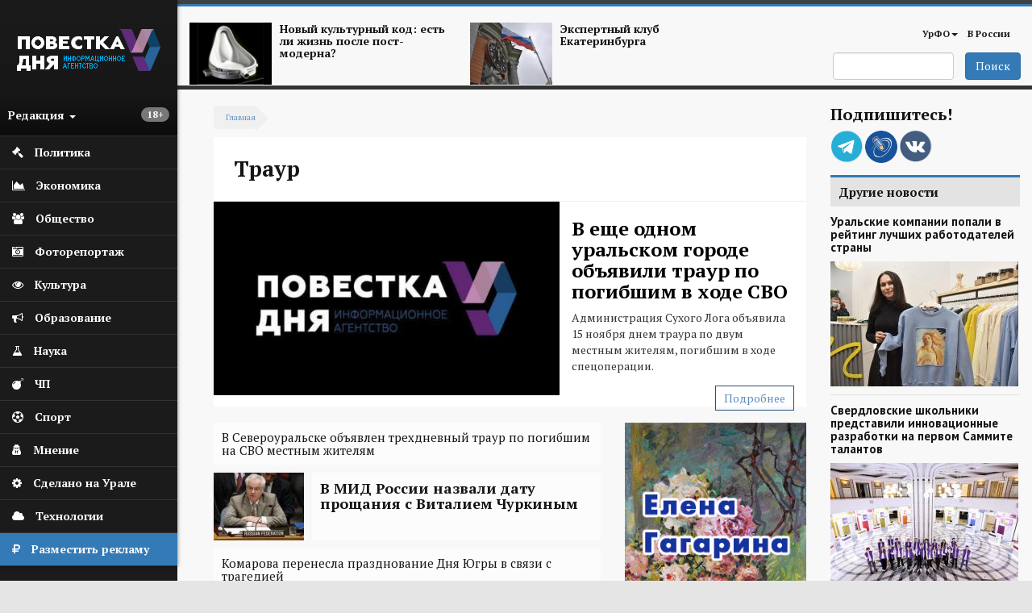

--- FILE ---
content_type: text/html; charset=utf-8
request_url: https://agenda-u.org/tags/traur
body_size: 46820
content:
<!DOCTYPE html>
<html lang="ru" dir="ltr"
  xmlns:og="https://ogp.me/ns#">
<head>
  <link rel="profile" href="http://www.w3.org/1999/xhtml/vocab" />
  <meta charset="utf-8">
  <meta name="viewport" content="width=device-width, initial-scale=1.0">
  <meta name="yandex-verification" content="7b4a13d73e0f4b89" />
  <meta http-equiv="Content-Type" content="text/html; charset=utf-8" />
<link rel="alternate" type="application/rss+xml" title="RSS - Траур" href="https://agenda-u.org/taxonomy/term/3129/feed" />
<script src="https://relap.io/api/v6/head.js?token=55_nlhKWIUu2H_z5" async="async"></script>
<link rel="shortcut icon" href="https://agenda-u.org/sites/default/files/fav.png" type="image/png" />
<link href="https://fonts.googleapis.com/css?family=PT+Sans:400,600,700&amp;subset=cyrillic" rel="stylesheet" type="text/css" />
<link href="https://fonts.googleapis.com/css?family=PT+Serif:400,700&amp;subset=cyrillic" rel="stylesheet" type="text/css" />
<meta name="generator" content="Drupal 7 (https://www.drupal.org)" />
<link rel="canonical" href="https://agenda-u.org/tags/traur" />
<link rel="shortlink" href="https://agenda-u.org/taxonomy/term/3129" />
<meta property="og:site_name" content="Повестка Дня" />
<meta property="og:type" content="article" />
<meta property="og:url" content="https://agenda-u.org/tags/traur" />
<meta property="og:title" content="Траур" />
<meta name="twitter:card" content="summary" />
<meta name="twitter:url" content="https://agenda-u.org/tags/traur" />
<meta name="twitter:title" content="Траур" />
<meta name="dcterms.title" content="Траур" />
<meta name="dcterms.type" content="Text" />
<meta name="dcterms.format" content="text/html" />
<meta name="dcterms.identifier" content="https://agenda-u.org/tags/traur" />
  <title>Траур | Повестка Дня</title>
  <link type="text/css" rel="stylesheet" href="https://agenda-u.org/sites/default/files/css/css_lQaZfjVpwP_oGNqdtWCSpJT1EMqXdMiU84ekLLxQnc4.css" media="all" />
<link type="text/css" rel="stylesheet" href="https://agenda-u.org/sites/default/files/css/css_YmuMqUm--85MDg6GF8xFt60xnxOSYeKArfr5yk0-sVc.css" media="all" />
<link type="text/css" rel="stylesheet" href="https://agenda-u.org/sites/default/files/css/css_DFpy4IbPE_bJEEmy5Ynr8ppwHxqt_JT078n5loaAFs8.css" media="all" />
<link type="text/css" rel="stylesheet" href="/sites/default/files/bootstrap-3.4.1-dist/css/bootstrap.min.css" media="all" />
<link type="text/css" rel="stylesheet" href="https://cdn.jsdelivr.net/npm/@unicorn-fail/drupal-bootstrap-styles@0.0.2/dist/3.3.1/7.x-3.x/drupal-bootstrap.min.css" media="all" />
<link type="text/css" rel="stylesheet" href="https://agenda-u.org/sites/default/files/css/css_iy_tZXCmGRRbV4HbQtQ1uQ2OBO37-ptbbOua7dCa_Fw.css" media="all" />
  <!-- HTML5 element support for IE6-8 -->
  <!--[if lt IE 9]>
    <script src="https://cdn.jsdelivr.net/html5shiv/3.7.3/html5shiv-printshiv.min.js"></script>
  <![endif]-->
  <script src="//code.jquery.com/jquery-2.2.4.min.js"></script>
<script>window.jQuery || document.write("<script src='/sites/all/modules/jquery_update/replace/jquery/2.2/jquery.min.js'>\x3C/script>")</script>
<script src="https://agenda-u.org/sites/default/files/js/js_GOikDsJOX04Aww72M-XK1hkq4qiL_1XgGsRdkL0XlDo.js"></script>
<script src="https://agenda-u.org/sites/default/files/js/js_onbE0n0cQY6KTDQtHO_E27UBymFC-RuqypZZ6Zxez-o.js"></script>
<script src="/sites/default/files/bootstrap-3.4.1-dist/js/bootstrap.min.js"></script>
<script src="https://agenda-u.org/sites/default/files/js/js_gHk2gWJ_Qw_jU2qRiUmSl7d8oly1Cx7lQFrqcp3RXcI.js"></script>
<script src="https://agenda-u.org/sites/default/files/js/js_Iu6tLYS26gfPGlfutzBb8aSRgV9JPNXGsEGY9xf6e7s.js"></script>
<script src="https://agenda-u.org/sites/default/files/js/js_1cmQpnE_hBqJ3YJtKacw6wvEmm4dI888LwOvnmskdEA.js"></script>
<script>jQuery.extend(Drupal.settings, {"basePath":"\/","pathPrefix":"","setHasJsCookie":0,"ajaxPageState":{"theme":"pd","theme_token":"kYi4wWmVQlflV0qRuqergOS_Ui5IMQcAGyI2NcLIoNE","js":{"sites\/all\/modules\/views_infinite_scroll\/views-infinite-scroll.js":1,"0":1,"sites\/all\/themes\/bootstrap\/js\/bootstrap.js":1,"\/\/code.jquery.com\/jquery-2.2.4.min.js":1,"1":1,"misc\/jquery-extend-3.4.0.js":1,"misc\/jquery-html-prefilter-3.5.0-backport.js":1,"misc\/jquery.once.js":1,"misc\/drupal.js":1,"sites\/all\/modules\/jquery_update\/js\/jquery_browser.js":1,"misc\/form-single-submit.js":1,"\/sites\/default\/files\/bootstrap-3.4.1-dist\/js\/bootstrap.min.js":1,"sites\/all\/modules\/entityreference\/js\/entityreference.js":1,"public:\/\/languages\/ru_vN59hey1xKYOEGnt1CDWwPGLV27VpCrP9bf9MJnwVH4.js":1,"sites\/all\/libraries\/colorbox\/jquery.colorbox-min.js":1,"sites\/all\/modules\/colorbox\/js\/colorbox.js":1,"sites\/all\/modules\/colorbox\/styles\/default\/colorbox_style.js":1,"sites\/all\/themes\/pd\/js\/main.js":1},"css":{"modules\/system\/system.base.css":1,"modules\/field\/theme\/field.css":1,"modules\/node\/node.css":1,"sites\/all\/modules\/views\/css\/views.css":1,"sites\/all\/modules\/ckeditor\/css\/ckeditor.css":1,"sites\/all\/modules\/colorbox\/styles\/default\/colorbox_style.css":1,"sites\/all\/modules\/ctools\/css\/ctools.css":1,"\/sites\/default\/files\/bootstrap-3.4.1-dist\/css\/bootstrap.min.css":1,"https:\/\/cdn.jsdelivr.net\/npm\/@unicorn-fail\/drupal-bootstrap-styles@0.0.2\/dist\/3.3.1\/7.x-3.x\/drupal-bootstrap.min.css":1,"sites\/all\/themes\/pd\/font-awesome\/css\/font-awesome.css":1,"sites\/all\/themes\/pd\/css\/basecss.css":1,"sites\/all\/themes\/pd\/css\/style.css":1}},"colorbox":{"opacity":"0.85","current":"{current} \u0438\u0437 {total}","previous":"\u00ab \u041f\u0440\u0435\u0434\u044b\u0434\u0443\u0449\u0438\u0439","next":"\u0421\u043b\u0435\u0434\u0443\u044e\u0449\u0438\u0439 \u00bb","close":"\u0417\u0430\u043a\u0440\u044b\u0442\u044c","maxWidth":"98%","maxHeight":"98%","fixed":true,"mobiledetect":true,"mobiledevicewidth":"480px","file_public_path":"\/sites\/default\/files","specificPagesDefaultValue":"admin*\nimagebrowser*\nimg_assist*\nimce*\nnode\/add\/*\nnode\/*\/edit\nprint\/*\nprintpdf\/*\nsystem\/ajax\nsystem\/ajax\/*"},"views_infinite_scroll":{"img_path":"https:\/\/agenda-u.org\/sites\/all\/modules\/views_infinite_scroll\/images\/ajax-loader.gif","scroll_threshold":200},"urlIsAjaxTrusted":{"\/search":true},"bootstrap":{"anchorsFix":1,"anchorsSmoothScrolling":1,"formHasError":1,"popoverEnabled":1,"popoverOptions":{"animation":1,"html":0,"placement":"right","selector":"","trigger":"click","triggerAutoclose":1,"title":"","content":"","delay":0,"container":"body"},"tooltipEnabled":1,"tooltipOptions":{"animation":1,"html":0,"placement":"auto left","selector":"","trigger":"hover focus","delay":0,"container":"body"}}});</script>
  
</head>
<body class="html not-front not-logged-in two-sidebars page-taxonomy page-taxonomy-term page-taxonomy-term- page-taxonomy-term-3129">
  <div id="skip-link">
    <a href="#main-content" class="element-invisible element-focusable">Перейти к основному содержанию</a>
  </div>
    

<div class="wrapper-body">
<aside>
<div id="sidebar-left">
  <nav role="navigation"> <!--левое меню -->
   <div class="navbar navbar-default" >
     <div class="collapse navbar-collapse" > <!--/*скрываем в мобильной версии*/-->
       <ul class="nav " id="side-menu">
          <li class="nav-header">




       	      <div class="block m-t-xs logo" >
           <a  href="/" title="Главная">
            <img src="https://agenda-u.org/sites/default/files/pd_2.png" alt="Главная" />
           </a>
         </div>
		
                  <span class="block vozrast"> <span class="badge  pull-right"><p>18+</p>
</span></span>

        <div class="dropdown">
  		  <a class="text-muted block menu-redakciya dropdown-toggle" data-toggle="dropdown" >Редакция <b class="caret"></b></a>
        <ul class="dropdown-menu animated fadeInRight m-t-xs" id="menu-left-top">
          <li><a href="/%D0%BE-%D1%80%D0%B5%D0%B4%D0%B0%D0%BA%D1%86%D0%B8%D0%B8">О редакции</a></li>
          <li><a href="/contact">Сообщить новость</a></li>
          <li><a href="/%D0%B2%D0%B0%D0%BA%D0%B0%D0%BD%D1%81%D0%B8%D0%B8">Вакансии</a></li>
          <li><a href="/%D1%80%D0%B0%D0%B7%D0%BC%D0%B5%D1%89%D0%B5%D0%BD%D0%B8%D0%B5-%D1%80%D0%B5%D0%BA%D0%BB%D0%B0%D0%BC%D1%8B">Реклама</a></li>
          <li class="divider"></li>
          <li><a href="/%D0%BA%D0%BE%D0%BD%D1%82%D0%B0%D0%BA%D1%82%D1%8B">Контакты</a></li>
        </ul>



       </div>
     </li>
                

  


  
      
          <li>
<a href="/%D0%BF%D0%BE%D0%BB%D0%B8%D1%82%D0%B8%D0%BA%D0%B0">
  <span class="fa icon fa-gavel"></span>  <span class="nav-label">Политика</span>
  </a>
</li>
	 
          <li>
<a href="/%D1%8D%D0%BA%D0%BE%D0%BD%D0%BE%D0%BC%D0%B8%D0%BA%D0%B0">
  <span class="fa icon fa-area-chart"></span>  <span class="nav-label">Экономика</span>
  </a>
</li>
	 
          <li>
<a href="/%D0%BE%D0%B1%D1%89%D0%B5%D1%81%D1%82%D0%B2%D0%BE">
   <span class="fa icon fa-users"></span>  <span class="nav-label">Общество</span>
  </a>
</li>
	 
          <li>
<a href="/fotohronika">
  <span class="fa icon fa-camera-retro" aria-hidden="true"></span>    <span class="nav-label">Фоторепортаж</span>
  </a>
</li>
	 
          <li>
<a href="/%D0%BA%D1%83%D0%BB%D1%8C%D1%82%D1%83%D1%80%D0%B0-0">
  <span class="fa icon fa-eye "></span>  <span class="nav-label">Культура</span>
  </a>
</li>
	 
          <li>
<a href="/%D0%BE%D0%B1%D1%80%D0%B0%D0%B7%D0%BE%D0%B2%D0%B0%D0%BD%D0%B8%D0%B5">
  <span class="icon fa fa-bullhorn"></span>  <span class="nav-label">Образование</span>
  </a>
</li>
	 
          <li>
<a href="/%D0%BD%D0%B0%D1%83%D0%BA%D0%B0">
   <span class="fa icon fa-flask"></span>  <span class="nav-label">Наука</span>
  </a>
</li>
	 
          <li>
<a href="/%D0%BF%D1%80%D0%BE%D0%B8%D1%81%D1%88%D0%B5%D1%81%D1%82%D0%B2%D0%B8%D1%8F">
  <span class="icon fa fa-bomb"></span>  <span class="nav-label">ЧП</span>
  </a>
</li>
	 
          <li>
<a href="/%D1%81%D0%BF%D0%BE%D1%80%D1%82">
  <span class="fa icon fa-futbol-o"></span>  <span class="nav-label">Спорт</span>
  </a>
</li>
	 
          <li>
<a href="/%D0%BC%D0%BD%D0%B5%D0%BD%D0%B8%D0%B5">
  <span class="fa icon fa-user-secret"></span>  <span class="nav-label">Мнение</span>
  </a>
</li>
	 
          <li>
<a href="/sdelano-na-urale">
  <span class="fa icon fa-cog"></span>  <span class="nav-label">Сделано на Урале</span>
  </a>
</li>
	 
          <li>
<a href="/%D1%80%D0%B5%D0%B7%D0%B5%D1%80%D0%B2-1">
   <span class="fa icon fa-cloud"></span>  <span class="nav-label">Технологии</span>
  </a>
</li>
	 
      


  


    <li class="green-link"><a href="/%D1%80%D0%B0%D0%B7%D0%BC%D0%B5%D1%89%D0%B5%D0%BD%D0%B8%D0%B5-%D1%80%D0%B5%D0%BA%D0%BB%D0%B0%D0%BC%D1%8B">
            <span class="fa icon fa-rouble"></span>
            <span class="nav-label">Разместить рекламу</span>            
        </a>
    </li>

        </ul>
  </div>
 </div>
</nav>
    <!--<div class="reklama">  <img class="img-responsive" src="/img/amway.jpg" alt="amway"></div>-->
</div>
</aside>




<div id="page-wrapper" class="gray-bg" >
 <div class="container-fluid">

   <div class="row header"><!--шапка-->
     <div class="col-xs-12 col-sm-12 col-md-12 col-lg-12 color-bar-1"></div>
     <div class="col-xs-12 col-sm-12 col-md-12 col-lg-12 color-bar-2 color-bg"></div>

     <div class="hidden-xs col-sm-7 col-md-8 col-lg-8 ">

                     <div class="region region-header-news">
    <section id="block-views-news-header-block" class="block block-views clearfix">

      
  <div class="view view-news-header view-id-news_header view-display-id-block view-dom-id-b7bdfc94b64583466d0b3b26d8851d7d">
        
  
  
      <div class="view-content">
        <div class="views-row views-row-1 views-row-odd views-row-first col-sm-6 header-news">
      
  <div>        <span class="pull-left "><a href="/tags/postmodern"><img class="img-responsive" src="https://agenda-u.org/sites/default/files/styles/anons-85/public/image_2.png?itok=qGszQfox" width="112" height="84" alt="" /></a></span>  </div>  
  <div>        <span class="h5"><a href="/tags/postmodern">Новый культурный код: есть ли жизнь после пост-модерна?</a></span>  </div>  </div>
  <div class="views-row views-row-2 views-row-even views-row-last col-sm-6 header-news">
      
  <div>        <span class="pull-left "><a href="/tags/ekspertnyy-klub-ekaterinburga"><img class="img-responsive" src="https://agenda-u.org/sites/default/files/styles/anons-85/public/yar_5921_0.jpg?itok=k4XVymcm" width="112" height="84" alt="" /></a></span>  </div>  
  <div>        <span class="h5"><a href="/tags/ekspertnyy-klub-ekaterinburga">Экспертный клуб Екатеринбурга</a></span>  </div>  </div>
    </div>
  
  
  
  
  
  
</div>
</section>
  </div>
      
     </div>
     <div class="col-xs-2 hidden-lg hidden-md hidden-sm">
         <div class="navbar-header">
            <button type="button" class="navbar-toggle" data-toggle="collapse" data-target="#navbar-collapse-1" />
            <span class="sr-only">Мобильное меню</span>
            <span class="fa fa-bars"></span>
        </div>
      </div>
     <div class="col-xs-12  hidden-lg hidden-md hidden-sm">
        <div class="collapse navbar-collapse" id="navbar-collapse-1"> <!--/*скрываем в мобильной версии*/-->

               <ul class="nav " id="side-menu">
				


  
      
          <li>
<a href="/%D0%BF%D0%BE%D0%BB%D0%B8%D1%82%D0%B8%D0%BA%D0%B0">
    <span class="nav-label">Политика</span>
  </a>
</li>
	 
          <li>
<a href="/%D1%8D%D0%BA%D0%BE%D0%BD%D0%BE%D0%BC%D0%B8%D0%BA%D0%B0">
    <span class="nav-label">Экономика</span>
  </a>
</li>
	 
          <li>
<a href="/%D0%BE%D0%B1%D1%89%D0%B5%D1%81%D1%82%D0%B2%D0%BE">
    <span class="nav-label">Общество</span>
  </a>
</li>
	 
          <li>
<a href="/fotohronika">
    <span class="nav-label">Фоторепортаж</span>
  </a>
</li>
	 
          <li>
<a href="/%D0%BA%D1%83%D0%BB%D1%8C%D1%82%D1%83%D1%80%D0%B0-0">
    <span class="nav-label">Культура</span>
  </a>
</li>
	 
          <li>
<a href="/%D0%BE%D0%B1%D1%80%D0%B0%D0%B7%D0%BE%D0%B2%D0%B0%D0%BD%D0%B8%D0%B5">
    <span class="nav-label">Образование</span>
  </a>
</li>
	 
          <li>
<a href="/%D0%BD%D0%B0%D1%83%D0%BA%D0%B0">
    <span class="nav-label">Наука</span>
  </a>
</li>
	 
          <li>
<a href="/%D0%BF%D1%80%D0%BE%D0%B8%D1%81%D1%88%D0%B5%D1%81%D1%82%D0%B2%D0%B8%D1%8F">
    <span class="nav-label">ЧП</span>
  </a>
</li>
	 
          <li>
<a href="/%D1%81%D0%BF%D0%BE%D1%80%D1%82">
    <span class="nav-label">Спорт</span>
  </a>
</li>
	 
          <li>
<a href="/%D0%BC%D0%BD%D0%B5%D0%BD%D0%B8%D0%B5">
    <span class="nav-label">Мнение</span>
  </a>
</li>
	 
          <li>
<a href="/sdelano-na-urale">
    <span class="nav-label">Сделано на Урале</span>
  </a>
</li>
	 
          <li>
<a href="/%D1%80%D0%B5%D0%B7%D0%B5%D1%80%D0%B2-1">
    <span class="nav-label">Технологии</span>
  </a>
</li>
	 
      


  
               </ul>

         </div>
         </div>



        <!-- Main Navigation  ================================================== -->




<div class="hidden-xs col-sm-5 col-md-4 col-lg-4">

<nav class="navbar" role="navigation">
  <div class="container-fluid">

    <div class="collapse navbar-collapse" id="navbar-collapse-1">


      <ul class="nav navbar-nav navbar-right">
        
        <li class="dropdown">
          <a href="/region/%D1%81%D0%B2%D0%B5%D1%80%D0%B4%D0%BB%D0%BE%D0%B2%D1%81%D0%BA%D0%B0%D1%8F-%D0%BE%D0%B1%D0%BB%D0%B0%D1%81%D1%82%D1%8C" class="dropdown-toggle" data-toggle="dropdown">УрФО<b class="caret"></b></a>
          <ul class="dropdown-menu">
		  			<li><a href="/region/%D1%81%D0%B2%D0%B5%D1%80%D0%B4%D0%BB%D0%BE%D0%B2%D1%81%D0%BA%D0%B0%D1%8F-%D0%BE%D0%B1%D0%BB%D0%B0%D1%81%D1%82%D1%8C">Свердловская область</a></li>

            <li><a href="/region/%D0%BA%D1%83%D1%80%D0%B3%D0%B0%D0%BD%D1%81%D0%BA%D0%B0%D1%8F-%D0%BE%D0%B1%D0%BB%D0%B0%D1%81%D1%82%D1%8C">Курганская область</a></li>

            <li><a href="/region/%D1%85%D0%BC%D0%B0%D0%BE">ХМАО</a></li>
            <li><a href="/region/chelyabinskaya-oblast">Челябинская область</a></li>

          </ul>
        </li>

        <li ><a href="/region/%D1%80%D0%BE%D1%81%D1%81%D0%B8%D1%8F">В России</a></li>
              </ul>

      <!--<div class="date text-right">
          			</div>-->

    </div><!-- /.navbar-collapse -->
  </div><!-- /.container-fluid -->
</nav>


   <span class="pull-right">
                         <div class="region region-search">
    <section id="block-views-exp-search-page" class="block block-views clearfix">

      
  <form action="/search" method="get" id="views-exposed-form-search-page" accept-charset="UTF-8"><div><div class="views-exposed-form">
  <div class="views-exposed-widgets clearfix">
          <div id="edit-search-api-views-fulltext-wrapper" class="views-exposed-widget views-widget-filter-search_api_views_fulltext">
                        <div class="views-widget">
          <div class="form-item form-item-search-api-views-fulltext form-type-textfield form-group"><input class="form-control form-text" type="text" id="edit-search-api-views-fulltext" name="search_api_views_fulltext" value="" size="30" maxlength="128" /></div>        </div>
              </div>
                    <div class="views-exposed-widget views-submit-button">
      <button type="submit" id="edit-submit-search" name="" value="Поиск" class="btn btn-primary form-submit">Поиск</button>
    </div>
      </div>
</div>
</div></form>
</section>
  </div>
           </span>

</div>
</div><!-- End Header -->





<div class="contetn-block  col-xs-12 col-sm-9">

  <div id="breadcrumb" >
      <h2 class="element-invisible">Вы здесь</h2><div class="breadcrumb"><a href="/">Главная</a></div>  </div>
      
            <h1 class="page-header">Траур</h1>
    
      <div class="highlighted">  <div class="region region-highlighted">
    <section id="block-views-news-first-top-block-2" class="block block-views clearfix">

      
  <div class="view view-news-first-top view-id-news_first_top view-display-id-block_2 view-dom-id-052febd8dc621a6d518a3a00548e7ef4">
        
  
  
      <div class="view-content">
        <div class="newsfirsttop">
      
          <div class="field-content col-xs-12 col-sm-7 nopadding"><a href="/news/v-eshche-odnom-uralskom-gorode-obyavili-traur-po-pogibshim-v-hode-svo"><img class="img-responsive" src="https://agenda-u.org/sites/default/files/styles/big-image-node-anons/public/field/image/agenda_black_1217_1_0_1_42_1.jpg?itok=r9Rbi8jc" width="510" height="286" alt="" /></a></div>    
          <div class="col-xs-12 col-sm-5">
<h2 class="title-topnews"><a href="/news/v-eshche-odnom-uralskom-gorode-obyavili-traur-po-pogibshim-v-hode-svo">В еще одном уральском городе объявили траур по погибшим в ходе СВО</a></h2>
<p>
	Администрация Сухого Лога объявила 15 ноября днем траура по двум местным жителям, погибшим в ходе спецоперации.</p>
 
<span class="button hidden-xs"><a href="/news/v-eshche-odnom-uralskom-gorode-obyavili-traur-po-pogibshim-v-hode-svo">Подробнее</a></span>
</div>    </div>
    </div>
  
  
  
  
  
  
</div>
</section>
  </div>
</div>
  

<div class="row">
  <div class=" col-xs-12 col-sm-12 col-md-8 col-lg-8  "  >
    <article class="main-container" >
        <a id="main-content"></a>

        <div class="post-content">
          <div class="region region-content">
    <section id="block-system-main" class="block block-system clearfix">

      
  <div class="term-listing-heading"><div id="taxonomy-term-3129" class="taxonomy-term vocabulary-tags">

  
  <div class="content">
      </div>

</div>
</div><div class="view view-taxanomy-views view-id-taxanomy_views view-display-id-block_1 view-dom-id-1514452702ed692df79fc0c04114bbb4">
        
  
  
      <div class="view-content">
        <div class="views-row views-row-1 views-row-odd views-row-first">
    
<section class="news clearfix">





  <span class="anons-medium anons">
       <div class="anons-noimg">
         <a href="/news/v-severouralske-obyavlen-trehdnevnyy-traur-po-pogibshim-na-svo-mestnym-zhitelyam">
          <h2 class="h4 title-bg noneweight">В Североуральске объявлен трехдневный траур по погибшим на СВО местным жителям</h2>
        </a>
      </div>
  </span>



</section>
  </div>
  <div class="views-row views-row-2 views-row-even">
    
<section class="news clearfix">
<span class="anons-medium big-anons anons">
   <div class="image">
       <a href="/news/v-mid-rossii-nazvali-datu-proshchaniya-s-vitaliem-churkinym">
                  <img class="img-responsive" src="https://agenda-u.org/sites/default/files/styles/anons-85/public/field/image/2017.22.02.12_1_0.jpg?itok=QFnFDQ5n" alt="В МИД России назвали дату прощания с Виталием Чуркиным " title="В МИД России назвали дату прощания с Виталием Чуркиным ">
               </a>
   </div>

   <div class="anons-img">      <a href="/news/v-mid-rossii-nazvali-datu-proshchaniya-s-vitaliem-churkinym">
        <h2 class="h4 title-bg">В МИД России назвали дату прощания с Виталием Чуркиным </h2>
      </a>
    </div>
</span>








</section>
  </div>
  <div class="views-row views-row-3 views-row-odd">
    
<section class="news clearfix">


  <span class="anons-medium anons">
     <div class="image">
         <a href="/news/komarova-perenesla-prazdnovanie-dnya-yugry-v-svyazi-s-tragediey">
                    </a>
     </div>

      <div class="anons-noimg">         <a href="/news/komarova-perenesla-prazdnovanie-dnya-yugry-v-svyazi-s-tragediey">
          <h2 class="h4 title-bg noneweight">Комарова перенесла празднование Дня Югры в связи с трагедией</h2>
        </a>
      </div>
  </span>






</section>
  </div>
  <div class="views-row views-row-4 views-row-even">
    
<section class="news clearfix">


  <span class="anons-medium anons">
     <div class="image">
         <a href="/news/tyumenskaya-oblast-i-yanao-obyavili-den-traura">
                    </a>
     </div>

      <div class="anons-noimg">         <a href="/news/tyumenskaya-oblast-i-yanao-obyavili-den-traura">
          <h2 class="h4 title-bg noneweight">Тюменская область и ЯНАО объявили день траура</h2>
        </a>
      </div>
  </span>






</section>
  </div>
  <div class="views-row views-row-5 views-row-odd">
    
<section class="news clearfix">


  <span class="anons-medium anons">
     <div class="image">
         <a href="/news/vlasti-hmao-obyavili-5-dekabrya-dnem-traura">
                    </a>
     </div>

      <div class="anons-noimg">         <a href="/news/vlasti-hmao-obyavili-5-dekabrya-dnem-traura">
          <h2 class="h4 title-bg noneweight">Власти ХМАО объявили 5 декабря днем траура</h2>
        </a>
      </div>
  </span>






</section>
  </div>
  <div class="views-row views-row-6 views-row-even views-row-last">
    
<section class="news clearfix">


  <span class="anons-medium anons">
     <div class="image">
         <a href="/news/na-kubani-obyavlen-traur-v-svyazi-s-gibelyu-7-detey">
                    </a>
     </div>

      <div class="anons-noimg">         <a href="/news/na-kubani-obyavlen-traur-v-svyazi-s-gibelyu-7-detey">
          <h2 class="h4 title-bg noneweight">На Кубани объявлен траур в связи с гибелью 7 детей</h2>
        </a>
      </div>
  </span>






</section>
  </div>
    </div>
  
      <ul class="pager pager--infinite-scroll pager--infinite-scroll-auto">
  <li class="pager__item">
      </li>
</ul>
  
  
  
  
  
</div>
</section>
  </div>
        </div>
   </article>
  </div>

      <aside class="hidden-xs hidden-sm col-md-4 col-lg-4" role="complementary">
          <div class="region region-sidebar-first">
    <section id="block-views-240-480-block" class="block block-views no-padding clearfix">

      
  <div class="view view-240-480 view-id-240_480 view-display-id-block view-dom-id-e2d25f1528e93589648c6dde3fad3f7e">
        
  
  
      <div class="view-content">
        <div class="views-row views-row-1 views-row-odd views-row-first views-row-last">
      
  <div class="views-field views-field-field-img">        <div class="field-content"><a href="http://www.gagarinaart.com/ "><img class="img-responsive" src="https://agenda-u.org/sites/default/files/kartina_03_02.gif" width="240" height="480" alt="" /></a></div>  </div>  </div>
    </div>
  
  
  
  
  
  
</div>
</section>
<section id="block-views-mnenie-block" class="block block-views clearfix">

      
  <div class="view view-mnenie view-id-mnenie view-display-id-block view-dom-id-41c7696c311f84b68e4b27e8555387c4">
        
  
  
      <div class="view-content">
        <div class="views-row views-row-1 views-row-odd views-row-first">
      
  <div class="views-field views-field-field-image">        <div class="field-content"><a href="https://agenda-u.org/news/u-rossii-est-pravo-byt-silnoy-eksperty-obsudili-itogi-poslaniya-prezidenta"><img class="img-responsive" src="https://agenda-u.org/sites/default/files/styles/citata/public/gagarin_3.jpg?itok=j9xNjMVV" width="180" height="180" alt="" /></a></div>  </div>  
  <div class="views-field views-field-title-1">        <span class="field-content">Анатолий Гагарин </span>  </div>  
  <div class="views-field views-field-title">        <span class="field-content"><a href="https://agenda-u.org/news/u-rossii-est-pravo-byt-silnoy-eksperty-obsudili-itogi-poslaniya-prezidenta">Результаты и цифры констатируют наши успехи, достигнутые, несмотря на всевозможные санкции и прочие «обструкции», «отмену культуры» и «отмену России» в целом</a></span>  </div>  </div>
  <div class="views-row views-row-2 views-row-even">
      
  <div class="views-field views-field-field-image">        <div class="field-content"><a href="https://agenda-u.org/news/eksperty-nashli-varianty-dialoga-biznesa-i-zakonodateley"><img class="img-responsive" src="https://agenda-u.org/sites/default/files/styles/citata/public/melihov_a_2_web.jpg?itok=MGJj8esD" width="180" height="180" alt="" /></a></div>  </div>  
  <div class="views-field views-field-title-1">        <span class="field-content">Мелихов Андрей </span>  </div>  
  <div class="views-field views-field-title">        <span class="field-content"><a href="https://agenda-u.org/news/eksperty-nashli-varianty-dialoga-biznesa-i-zakonodateley">Одна из основных проблем - бесконтрольность налоговых проверок. Проверка может длиться год, а может пять лет. Время на эти действия должно быть ограничено, бизнес должен понимать правила игры и понимать, сколько будет длиться проверка</a></span>  </div>  </div>
  <div class="views-row views-row-3 views-row-odd">
      
  <div class="views-field views-field-field-image">        <div class="field-content"><a href="https://agenda-u.org/news/eksperty-nashli-varianty-dialoga-biznesa-i-zakonodateley"><img class="img-responsive" src="https://agenda-u.org/sites/default/files/styles/citata/public/gagarin_3.jpg?itok=j9xNjMVV" width="180" height="180" alt="" /></a></div>  </div>  
  <div class="views-field views-field-title-1">        <span class="field-content">Анатолий Гагарин </span>  </div>  
  <div class="views-field views-field-title">        <span class="field-content"><a href="https://agenda-u.org/news/eksperty-nashli-varianty-dialoga-biznesa-i-zakonodateley">Нужно активно вовлекать бизнес и профильные объединения в создание новых нормативно-правовых актов, создать максимальные условия для повышения доверия между бизнесом и властью, а также выработать «шаблон», по которому будет происходить их взаимодействие</a></span>  </div>  </div>
  <div class="views-row views-row-4 views-row-even">
      
  <div class="views-field views-field-field-image">        <div class="field-content"><a href="https://agenda-u.org/news/pod-znakom-qr-koda-eksperty-rasskazali-chego-zhdat-ot-novogo-politicheskogo-sezona"><img class="img-responsive" src="https://agenda-u.org/sites/default/files/styles/citata/public/mozolin_6_1_0.jpg?itok=vdafG8d3" width="180" height="180" alt="" /></a></div>  </div>  
  <div class="views-field views-field-title-1">        <span class="field-content">Андрей Мозолин </span>  </div>  
  <div class="views-field views-field-title">        <span class="field-content"><a href="https://agenda-u.org/news/pod-znakom-qr-koda-eksperty-rasskazali-chego-zhdat-ot-novogo-politicheskogo-sezona">Я вижу одного политически ответственного игрока, который  берет на себя бремя непопулярных решений. А остальные отделываются политическим хайпом</a></span>  </div>  </div>
  <div class="views-row views-row-5 views-row-odd views-row-last">
      
  <div class="views-field views-field-field-image">        <div class="field-content"><a href="https://agenda-u.org/news/andrey-mozolin-zadacha-analitika-vstat-na-poziciyu-diversanta"><img class="img-responsive" src="https://agenda-u.org/sites/default/files/styles/citata/public/mozolin_6_1_0.jpg?itok=vdafG8d3" width="180" height="180" alt="" /></a></div>  </div>  
  <div class="views-field views-field-title-1">        <span class="field-content">Андрей Мозолин </span>  </div>  
  <div class="views-field views-field-title">        <span class="field-content"><a href="https://agenda-u.org/news/andrey-mozolin-zadacha-analitika-vstat-na-poziciyu-diversanta">Противостояние между исполнительной и представительной властью выражается всего в трех типах, когда Глава «воюет» с отдельным депутатом, группой депутатов или председателем местной думы</a></span>  </div>  </div>
    </div>
  
  
  
  
  
  
</div>
</section>
  </div>
      </aside>  <!-- /#sidebar-second -->



</div>
</div>
    <aside class="col-xs-12 col-sm-3" role="complementary">
        <div class="region region-sidebar-second">
    <section id="block-block-21" class="block block-block clearfix">

        <h2 class="block-title">Подпишитесь!</h2>
    
  <p>
        <a href="https://t.me/agendau" target="_blank"><i class="tg"></i></a>	
        <a href="http://agenda-u.livejournal.com" target="_blank"><i class="jj"></i></a>
	<a href="https://vk.com/povestka_dnya" target="_blank"><i class="vk"></i></a>

</p>
</section>
<section id="block-views-971eefe2109fe7f4a3d1cb0f5c3798ff" class="block block-views clearfix">

      
  <div class="view view-front-news-sidebar-right view-id-front_news_sidebar_right view-display-id-block_5 view-dom-id-68a1091c0679a6e4de6d3e01c0a3e353">
            <div class="view-header">
      <h4 class="title-bg">Другие новости</h4>
    </div>
  
  
  
      <div class="view-content">
      <div class="popular-posts clearfix">    <ul class="list-unstyled  clearfix">          <li class="clearfix">
<section class="clearfix anonsviews">

    <a href="/news/uralskie-kompanii-popali-v-reyting-luchshih-rabotodateley-strany">
      <h4 class="paddingbigimg">Уральские компании попали в рейтинг лучших работодателей страны</h4>
          <img class="img-responsive big-image" src="https://agenda-u.org/sites/default/files/styles/big-image-node/public/field/image/f81affd85ee7ff0350fc4ede9505ba8d_1152x__2_1_0_0.jpg?itok=GXJ0oTCs" alt="Уральские компании попали в рейтинг лучших работодателей страны" title="Уральские компании попали в рейтинг лучших работодателей страны">
        </a>




</section>
</li>
          <li class="clearfix">
<section class="clearfix anonsviews">

    <a href="/news/sverdlovskie-shkolniki-predstavili-innovacionnye-razrabotki-na-pervom-sammite-talantov">
      <h4 class="paddingbigimg">Свердловские школьники представили инновационные разработки на первом Саммите талантов</h4>
          <img class="img-responsive big-image" src="https://agenda-u.org/sites/default/files/styles/big-image-node/public/field/image/photo_2026-01-21_14-39-49_1.jpg?itok=syjos09M" alt="Свердловские школьники представили инновационные разработки на первом Саммите талантов" title="Свердловские школьники представили инновационные разработки на первом Саммите талантов">
        </a>




</section>
</li>
          <li class="clearfix">
<section class="clearfix anonsviews">





  <a href="/news/uralskaya-stolica-voshla-v-chisle-gorodov-s-podeshevevshey-arendoy-zhilya">
              <img src="https://agenda-u.org/sites/default/files/styles/anons-50/public/field/image/0bddf170eb1fcb9e324433d0b1fd7ff8_600x_19_1_23_1.jpg?itok=M2UhPxx3" alt="Уральская столица вошла в числе городов с подешевевшей арендой жилья " title="Уральская столица вошла в числе городов с подешевевшей арендой жилья ">
               <h4 class="nopadding noneweight">Уральская столица вошла в числе городов с подешевевшей арендой жилья </h4>

   </a>



</section>
</li>
          <li class="clearfix">
<section class="clearfix anonsviews">

    <a href="/news/uchastnikam-svo-usilyat-trudovye-garantii">
      <h4 class="paddingbigimg">Участникам СВО усилят трудовые гарантии</h4>
          <img class="img-responsive big-image" src="https://agenda-u.org/sites/default/files/styles/big-image-node/public/field/image/20190406_7814_23_1_0_25_1.jpg?itok=g9_1CCRM" alt="Участникам СВО усилят трудовые гарантии" title="Участникам СВО усилят трудовые гарантии">
        </a>




</section>
</li>
          <li class="clearfix">
<section class="clearfix anonsviews">

    <a href="/news/v-sverdlovskoy-oblasti-povysili-edinovremennuyu-vyplatu-dlya-uchastnikov-svo">
      <h4 class="paddingbigimg">В Свердловской области повысили единовременную выплату для участников СВО</h4>
          <img class="img-responsive big-image" src="https://agenda-u.org/sites/default/files/styles/big-image-node/public/field/image/f176c9c65c05cc9fc634390427e41a87_1152x__47_1.jpg?itok=IMANfDf_" alt="В Свердловской области повысили единовременную выплату для участников СВО" title="В Свердловской области повысили единовременную выплату для участников СВО">
        </a>




</section>
</li>
          <li class="clearfix">
<section class="clearfix anonsviews">





  <a href="/news/centr-sportivnyh-edinoborstv-vozvedut-v-nevyanske">
              <img src="https://agenda-u.org/sites/default/files/styles/anons-50/public/field/image/photo_2026-01-20_20-29-46_1.jpg?itok=xMUw148i" alt="Центр спортивных единоборств возведут в Невьянске" title="Центр спортивных единоборств возведут в Невьянске">
               <h4 class="nopadding noneweight">Центр спортивных единоборств возведут в Невьянске</h4>

   </a>



</section>
</li>
          <li class="clearfix">
<section class="clearfix anonsviews">

    <a href="/news/passazhiropotok-v-nachale-goda-v-sverdlovskuyu-oblast-vyros-na-10">
      <h4 class="paddingbigimg">Пассажиропоток в начале года в Свердловскую область вырос на 10%</h4>
          <img class="img-responsive big-image" src="https://agenda-u.org/sites/default/files/styles/big-image-node/public/field/image/yar_3041_0_4_1.jpg?itok=SB5UdJPU" alt="Пассажиропоток в начале года в Свердловскую область вырос на 10%" title="Пассажиропоток в начале года в Свердловскую область вырос на 10%">
        </a>




</section>
</li>
          <li class="clearfix">
<section class="clearfix anonsviews">

    <a href="/news/modernizaciya-pervichnogo-zvena-zdravoohraneniya-prodolzhitsya-do-2030-goda">
      <h4 class="paddingbigimg">Модернизация первичного звена здравоохранения продолжится до 2030 года</h4>
          <img class="img-responsive big-image" src="https://agenda-u.org/sites/default/files/styles/big-image-node/public/field/image/5b55c65fb55f8287a813be31ba2bbabf_1152x_1_2_1.jpg?itok=UM0OHDaV" alt="Модернизация первичного звена здравоохранения продолжится до 2030 года" title="Модернизация первичного звена здравоохранения продолжится до 2030 года">
        </a>




</section>
</li>
          <li class="clearfix">
<section class="clearfix anonsviews">





  <a href="/news/sverdlovskuyu-oblast-na-vsyu-nedelyu-nakryl-smog">
              <img src="https://agenda-u.org/sites/default/files/styles/anons-50/public/field/image/20160405_0004_2_1_0_1_0_1_1_1_0_0_1_0_1_1_1_49_1.jpg?itok=K9i43-ay" alt="Свердловскую область на всю неделю накрыл смог" title="Свердловскую область на всю неделю накрыл смог">
               <h4 class="nopadding noneweight">Свердловскую область на всю неделю накрыл смог</h4>

   </a>



</section>
</li>
          <li class="clearfix">
<section class="clearfix anonsviews">





  <a href="/news/anomalnye-morozy-idut-na-sredniy-ural">
              <img src="https://agenda-u.org/sites/default/files/styles/anons-50/public/field/image/51e7138c5d2c865fb4769037a118b2e2_1152x__9_1.jpg?itok=2LQ79G6B" alt="Аномальные морозы идут на Средний Урал" title="Аномальные морозы идут на Средний Урал">
               <h4 class="nopadding noneweight">Аномальные морозы идут на Средний Урал</h4>

   </a>



</section>
</li>
          <li class="clearfix">
<section class="clearfix anonsviews">

    <a href="/news/dlya-zashchity-sverdlovskih-lesov-zakupili-novuyu-tehniku">
      <h4 class="paddingbigimg">Для защиты свердловских лесов закупили новую технику</h4>
          <img class="img-responsive big-image" src="https://agenda-u.org/sites/default/files/styles/big-image-node/public/field/image/photo_2026-01-20_14-03-34_1.jpg?itok=YGTUCZZu" alt="Для защиты свердловских лесов закупили новую технику" title="Для защиты свердловских лесов закупили новую технику">
        </a>




</section>
</li>
          <li class="clearfix">
<section class="clearfix anonsviews">

    <a href="/news/festival-nacionalnyh-svadeb-startoval-v-sverdlovskoy-oblasti">
      <h4 class="paddingbigimg">Фестиваль национальных свадеб стартовал в Свердловской области </h4>
          <img class="img-responsive big-image" src="https://agenda-u.org/sites/default/files/styles/big-image-node/public/field/image/photo_2026-01-20_10-43-25_1_0_0.jpg?itok=WzHhIVwF" alt="Фестиваль национальных свадеб стартовал в Свердловской области " title="Фестиваль национальных свадеб стартовал в Свердловской области ">
        </a>




</section>
</li>
          <li class="clearfix">
<section class="clearfix anonsviews">





  <a href="/news/uralskie-hudozhniki-i-fotografy-predstavyat-svoi-proekty-v-domne">
              <img src="https://agenda-u.org/sites/default/files/styles/anons-50/public/field/image/photo_2026-01-20_10-53-12_1.jpg?itok=s-ejm2k2" alt="Уральские художники и фотографы представят свои проекты в «Домне»" title="Уральские художники и фотографы представят свои проекты в «Домне»">
               <h4 class="nopadding noneweight">Уральские художники и фотографы представят свои проекты в «Домне»</h4>

   </a>



</section>
</li>
          <li class="clearfix">
<section class="clearfix anonsviews">





  <a href="/news/rosobrnadzor-opredelil-minimalnye-bally-ege">
              <img src="https://agenda-u.org/sites/default/files/styles/anons-50/public/field/image/yar_6457_1.jpg?itok=FYwQx5kC" alt="Рособрнадзор определил минимальные баллы ЕГЭ" title="Рособрнадзор определил минимальные баллы ЕГЭ">
               <h4 class="nopadding noneweight">Рособрнадзор определил минимальные баллы ЕГЭ</h4>

   </a>



</section>
</li>
          <li class="clearfix">
<section class="clearfix anonsviews">

    <a href="/news/sverdlovskaya-oblast-stala-liderom-po-obespecheniyu-zhilem-detey-sirot">
      <h4 class="paddingbigimg">Свердловская область стала лидером по обеспечению жильем детей-сирот</h4>
          <img class="img-responsive big-image" src="https://agenda-u.org/sites/default/files/styles/big-image-node/public/field/image/3c7db5aa8420011ff74f9cc3ce1fe07a_1152x__5_1.jpg?itok=jzlgDSNZ" alt="Свердловская область стала лидером по обеспечению жильем детей-сирот" title="Свердловская область стала лидером по обеспечению жильем детей-сирот">
        </a>




</section>
</li>
      </ul></div>    </div>
  
  
  
  
  
  
</div>
</section>
  </div>
    </aside>  <!-- /#sidebar-second -->






</div>
</div>



  <footer class="footer container">
      <div class="region region-footer">
    <section id="block-block-10" class="block block-block col-xs-12 col-sm-10 col-sm-offset-2 clearfix">

      
  <h3 style="color:#fff;">
	© 2014 - 2022 ИА «Повестка дня»</h3>

<p>
	Информационное агентство «Повестка дня» зарегистрировано в Федеральной службе по надзору в сфере связи, информационных технологий и массовых коммуникаций (Роскомнадзор) 30 октября 2014 года. Свидетельство о регистрации СМИ ИА № ФС77-59739</p>

<p>
	Настоящий ресурс может содержать материалы 18+</p>

<p>
	<a href="http://agenda-u.org/politika-konfidicialnosti">Политика конфиденциальности</a></p> 

<p> Учредитель и главный редактор: Ярков Борис Степанович
	Адрес: 620026 г. Екатеринбург, ул. К. Маркса, 12., оф.31. Тел.: 8-922-144-78-53</p> адрес электронной почты: fantom7759@mail.ru 


</section>
<section id="block-block-11" class="block block-block clearfix">

      
  <!-- Yandex.Metrika counter -->
<script type="text/javascript">
<!--//--><![CDATA[// ><!--

(function (d, w, c) {
    (w[c] = w[c] || []).push(function() {
        try {
            w.yaCounter30506582 = new Ya.Metrika({id:30506582,
                    trackLinks:true,
                    accurateTrackBounce:true});
        } catch(e) { }
    });

    var n = d.getElementsByTagName("script")[0],
        s = d.createElement("script"),
        f = function () { n.parentNode.insertBefore(s, n); };
    s.type = "text/javascript";
    s.async = true;
    s.src = (d.location.protocol == "https:" ? "https:" : "http:") + "//mc.yandex.ru/metrika/watch.js";

    if (w.opera == "[object Opera]") {
        d.addEventListener("DOMContentLoaded", f, false);
    } else { f(); }
})(document, window, "yandex_metrika_callbacks");

//--><!]]>
</script>
<noscript><div><img src="//mc.yandex.ru/watch/30506582" style="position:absolute; left:-9999px;" alt="" /></div></noscript>
<!-- /Yandex.Metrika counter -->
<!-- 18d2b3a993fb3597 -->
</section>
  </div>
  </footer>
</div>
  <script src="https://agenda-u.org/sites/default/files/js/js_eeWNS3OLrTqBCG0mg_lgNmwdhJYlGRJ6C54yxLxmnWM.js"></script>
<script>(function(w,doc) {if (!w.__utlWdgt ) {w.__utlWdgt = true;var d = doc, s = d.createElement('script'), g = 'getElementsByTagName';s.type = 'text/javascript'; s.charset='UTF-8'; s.async = true;s.src = ('https:' == w.location.protocol ? 'https' : 'http')  + '://w.uptolike.com/widgets/v1/uptolike.js';var h=d[g]('body')[0];h.appendChild(s);}})(window,document);</script>
<script src="https://agenda-u.org/sites/default/files/js/js_MRdvkC2u4oGsp5wVxBG1pGV5NrCPW3mssHxIn6G9tGE.js"></script>
</body>
</html>


--- FILE ---
content_type: application/javascript;charset=utf-8
request_url: https://w.uptolike.com/widgets/v1/version.js?cb=cb__utl_cb_share_1769045440000400
body_size: 395
content:
cb__utl_cb_share_1769045440000400('1ea92d09c43527572b24fe052f11127b');